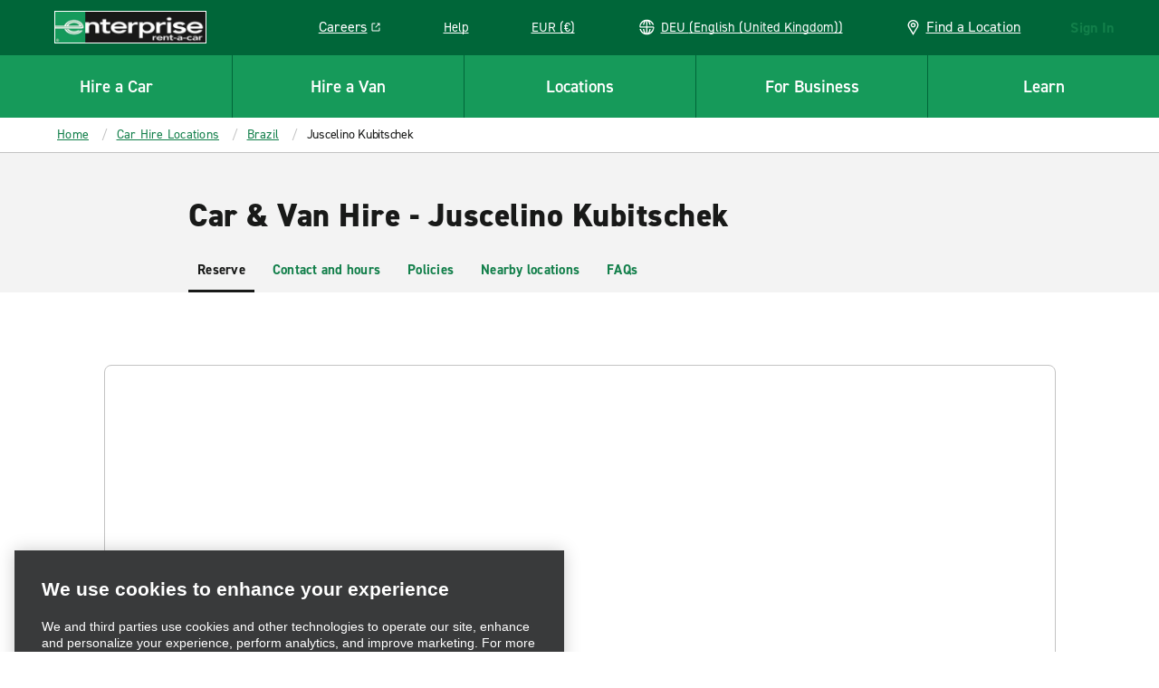

--- FILE ---
content_type: text/plain; charset=utf-8
request_url: https://erc02985.jscrambler.com/mabxbfkdwbt
body_size: 611
content:
[base64]/[base64]